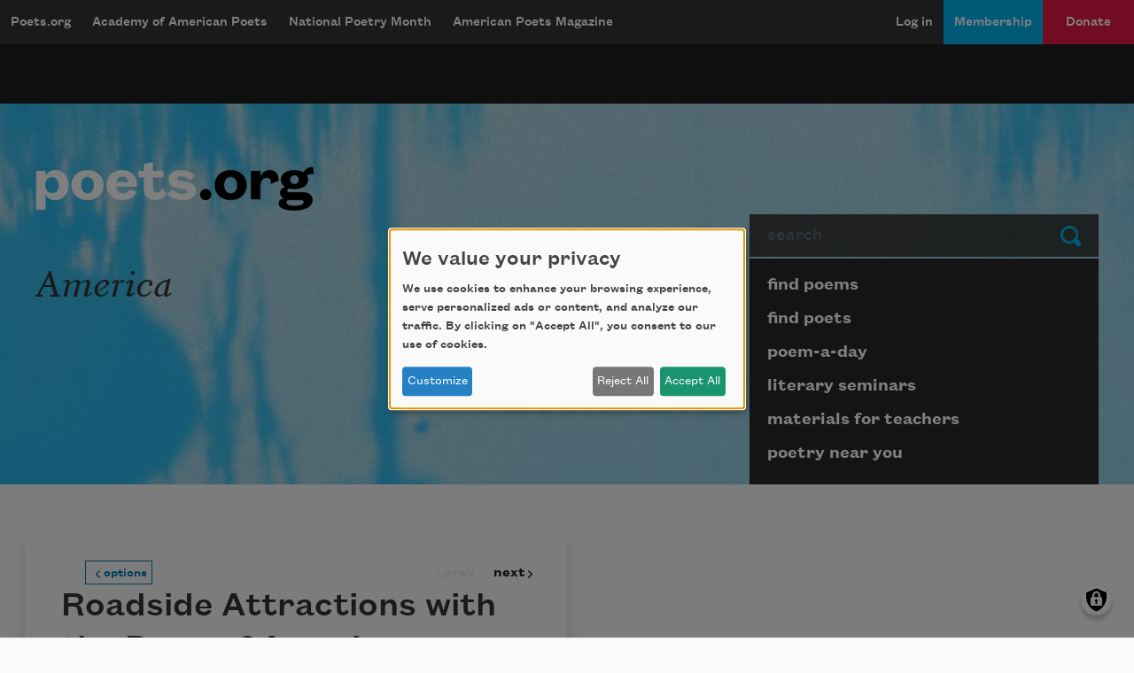

--- FILE ---
content_type: text/html; charset=UTF-8
request_url: https://poets.org/anthology/america-10
body_size: 19559
content:
<!DOCTYPE html>
<html lang="en" dir="ltr" prefix="og: https://ogp.me/ns#">
  <head>
    <meta charset="utf-8" />
<meta name="description" content="America -" />
<meta name="abstract" content="America - The Academy of American Poets is the largest membership-based nonprofit organization fostering an appreciation for contemporary poetry and supporting American poets." />
<meta name="keywords" content="poetry, poets, America" />
<link rel="canonical" href="https://poets.org/anthology/america-10" />
<meta property="og:site_name" content="Poets.org" />
<meta property="og:type" content="Non-Profit" />
<meta property="og:url" content="https://poets.org/anthology/america-10" />
<meta property="og:title" content="America" />
<meta property="og:image" content="https://api.poets.org/sites/default/files/poets-twitter.png" />
<meta property="og:image:width" content="110" />
<meta property="og:image:height" content="108" />
<meta property="og:updated_time" content="2021-01-21T01:10:35-05:00" />
<meta property="og:street_address" content="75 Maiden Lane, Suite 901" />
<meta property="og:locality" content="New York" />
<meta property="og:region" content="NY" />
<meta property="og:postal_code" content="10038" />
<meta property="og:country_name" content="United States" />
<meta property="og:email" content="academy@poets.org" />
<meta property="og:phone_number" content="(212) 274-0343" />
<meta property="og:fax_number" content="(212) 274-9427" />
<meta name="dcterms.title" content="America" />
<meta name="dcterms.creator" content="Academy of American Poets" />
<meta name="dcterms.subject" content="poetry, poets, America" />
<meta name="dcterms.description" content="America - The Academy of American Poets is the largest membership-based nonprofit organization fostering an appreciation for contemporary poetry and supporting American poets." />
<meta name="dcterms.type" content="text" />
<meta name="dcterms.format" content="text/html" />
<meta name="dcterms.identifier" content="https://poets.org/anthology/america-10" />
<meta property="fb:app_id" content="370039556748135" />
<meta name="twitter:card" content="summary" />
<meta name="twitter:site" content="@POETSprg" />
<meta name="twitter:title" content="America" />
<meta name="twitter:site:id" content="7235452" />
<meta name="twitter:image" content="https://api.poets.org/sites/default/files/poets-twitter.png" />
<meta name="Generator" content="Drupal 10 (https://www.drupal.org)" />
<meta name="MobileOptimized" content="width" />
<meta name="HandheldFriendly" content="true" />
<meta name="viewport" content="width=device-width, initial-scale=1.0" />
<script type="application/ld+json">{
    "@context": "https://schema.org",
    "@graph": [
        {
            "@type": "Article",
            "headline": "America",
            "image": {
                "@type": "ImageObject",
                "url": "https://www.poets.org/sites/default/files/cdsn9odz_400x400.png",
                "width": "800",
                "height": "800"
            },
            "datePublished": "Tue, 03/24/2020 - 12:52",
            "dateModified": "Thu, 01/21/2021 - 01:10",
            "author": {
                "@type": "Organization",
                "name": "Poets.org - Academy of American Poets",
                "url": "https://poets.org/anthology/america-10",
                "logo": {
                    "@type": "ImageObject",
                    "url": "https://www.poets.org/sites/default/files/large-blue-rgb-poets.org-logo-web.jpg",
                    "width": "60",
                    "height": "259"
                }
            },
            "publisher": {
                "@type": "Organization",
                "name": "Poets.org - Academy of American Poets",
                "url": "https://poets.org/anthology/america-10",
                "logo": {
                    "@type": "ImageObject",
                    "url": "https://www.poets.org/sites/default/files/large-blue-rgb-poets.org-logo-web.jpg",
                    "width": "60",
                    "height": "259"
                }
            },
            "mainEntityOfPage": "https://poets.org/anthology/america-10"
        },
        {
            "@type": "Organization",
            "@id": "https://poets.org/anthology/america-10",
            "name": "Academy of American Poets",
            "url": "https://poets.org/",
            "telephone": "(212) 274-0343",
            "address": {
                "@type": "PostalAddress",
                "streetAddress": [
                    "75 Maiden Lane",
                    "Suite 901"
                ],
                "addressLocality": "New York",
                "addressRegion": "NY",
                "postalCode": "10038",
                "addressCountry": "USA"
            }
        }
    ]
}</script>
<link rel="icon" href="/themes/custom/stanza/favicon.ico" type="image/vnd.microsoft.icon" />

    <title>America | Academy of American Poets</title>
    <link rel="stylesheet" media="all" href="/sites/default/files/css/css_Rs88DXnpEaWXuRLDKWF3UylxY0gSh3NuGam0dPeqw4o.css?delta=0&amp;language=en&amp;theme=stanza&amp;include=eJxdjFEOwjAMQy-0qGfyttBWy5KqCaBxeoZQQfDj6L3I3gTd0vbKyQP6QMK6UhhBo5hYPj7-XyxmW2UfeDEL7oOy2AwZVPi7v6MqKW6Dle8uHGeXvGa9tvFonel31G2pEPKCzqfrtXF6n8kPD97TDOcnNYNSTg" />
<link rel="stylesheet" media="all" href="/sites/default/files/css/css_hu6q2xYhRQkI6u-02fECPMRCvn6U0Wnx3IqxWSv0ulM.css?delta=1&amp;language=en&amp;theme=stanza&amp;include=eJxdjFEOwjAMQy-0qGfyttBWy5KqCaBxeoZQQfDj6L3I3gTd0vbKyQP6QMK6UhhBo5hYPj7-XyxmW2UfeDEL7oOy2AwZVPi7v6MqKW6Dle8uHGeXvGa9tvFonel31G2pEPKCzqfrtXF6n8kPD97TDOcnNYNSTg" />

    <script src="/libraries/klaro/dist/klaro-no-translations-no-css.js?t903q4" defer id="klaro-js" type="2494127865dc5a012f49a9cd-text/javascript"></script>
<script src="//securepubads.g.doubleclick.net/tag/js/gpt.js" type="2494127865dc5a012f49a9cd-text/javascript"></script>

    
<!-- Google tag (gtag.js) -->
<script async src="https://www.googletagmanager.com/gtag/js?id=G-ZCRT7WN8HQ" type="2494127865dc5a012f49a9cd-text/javascript"></script>
<script type="2494127865dc5a012f49a9cd-text/javascript">
  window.dataLayer = window.dataLayer || [];
  function gtag(){dataLayer.push(arguments);}
  gtag('js', new Date());

  gtag('config', 'G-ZCRT7WN8HQ');
</script>
  </head>
  <body class="node-type--anthologies">
        <a href="#main-content" class="visually-hidden focusable">
      Skip to main content
    </a>
    
      <div class="dialog-off-canvas-main-canvas" data-off-canvas-main-canvas>
    <div class="layout-container">

  <header role="banner">
    


  <div  class="region region-header app-nav__container">
    <div class="navbar shadow-md d-flex navbar-dark bg-dark navbar-expand-lg">
      <div class="navbar-brand btn btn-md d-flex flex-row d-lg-none">
        <a href="/" class="d-inline-flex flex-row">Poets.org</a>
        <span class="oi oi-caret-bottom d-inline-flex d-sm-inline-flex d-lg-none flex-row"></span>
      </div>
      <button data-toggle="collapse" data-target="#nav_collapse" type="button" aria-label="Menu" aria-controls="nav_collapse" aria-expanded="false" class="border-0 navbar-toggler">
        <span class="navbar-toggler-icon"></span>
      </button>
      <div id="nav_collapse" class="navbar-collapse collapse">
        

  
<h2 class="visually-hidden" id="block-mobilemenu-menu">mobileMenu</h2>

  
  
  

            <ul class="list-group menu--mobile d-flex d-lg-none">
                          <li class="list-group-item bg-dark">
        <a href="/poems" class="text-white" aria-controls="nav_collapse" aria-expanded="false" role="button" data-drupal-link-system-path="node/11197">Poems</a>
              </li>
                      <li class="list-group-item bg-dark">
        <a href="/poets" class="text-white" aria-controls="nav_collapse" aria-expanded="false" role="button" data-drupal-link-system-path="node/11198">Poets</a>
              </li>
                      <li class="list-group-item bg-dark">
        <a href="/poem-a-day" title="Poem-a-Day" class="text-white" aria-controls="nav_collapse" aria-expanded="false" role="button" data-drupal-link-system-path="node/696783">Poem-a-Day</a>
              </li>
                      <li class="list-group-item bg-dark">
        <a href="/national-poetry-month" title="National Poetry Month" class="text-white" aria-controls="nav_collapse" aria-expanded="false" role="button" data-drupal-link-system-path="node/696774">National Poetry Month</a>
              </li>
                      <li class="list-group-item bg-dark collapsed">
        <a href="/materials-teachers" title="Materials for Teachers" class="text-white" aria-controls="nav_collapse" aria-expanded="false" role="button" data-drupal-link-system-path="node/117367">Materials for Teachers</a>
              </li>
                      <li class="list-group-item bg-dark">
        <a href="/academy-american-poets/seminars" title="Literary Seminars" class="text-white" aria-controls="nav_collapse" aria-expanded="false" role="button" data-drupal-link-system-path="node/719065">Literary Seminars</a>
              </li>
                      <li class="list-group-item bg-dark">
        <a href="/american-poets-magazine" title="American Poets Magazine" class="text-white" aria-controls="nav_collapse" aria-expanded="false" role="button" data-drupal-link-system-path="node/11244">American Poets Magazine</a>
              </li>
        </ul>
  




  
<h2 class="visually-hidden" id="block-mainnavigation-menu">Main navigation</h2>

  
  
  
            <ul class="navbar-nav menu--desktop d-none d-lg-flex">
                    <li class="nav-item menu-item--collapsed">
        <a href="/" class="nav-link" data-drupal-link-system-path="&lt;front&gt;">Poets.org</a>
              </li>
                <li class="nav-item menu-item--collapsed">
        <a href="/academy-american-poets" class="nav-link" data-drupal-link-system-path="node/597143">Academy of American Poets</a>
              </li>
                <li class="nav-item menu-item--collapsed">
        <a href="/national-poetry-month" class="nav-link" data-drupal-link-system-path="node/696774">National Poetry Month</a>
              </li>
                <li class="nav-item menu-item--collapsed">
        <a href="/american-poets-magazine" class="nav-link" data-drupal-link-system-path="node/11244">American Poets Magazine</a>
              </li>
        </ul>
  




  
<h2 class="visually-hidden" id="block-useraccountmenu-menu">User account menu</h2>

  
  
  
            <ul class="navbar-nav ml-auto menu--utility">
                                              <li class="menu-item nav-item app-nav__login">
        <a href="/user/login" class="nav-link" data-drupal-link-system-path="user/login">Log in</a>
              </li>
                                          <li class="app-nav__membership menu-item nav-item app-nav__logged-in">
        <a href="/membership" title="Become a member of the Academy of American Poets" class="nav-link" data-drupal-link-system-path="node/696933">Membership</a>
              </li>
                                          <li class="app-nav__donate btn d-none d-lg-flex btn-secondary-dark btn-md collapsed menu-item nav-item app-nav__logged-in">
        <a href="/donate" title="Support the mission of the Academy of American Poets" class="nav-link" data-drupal-link-system-path="node/418561">Donate</a>
              </li>
        </ul>
  



      </div>
    </div>
    <a href="/donate" class="btn w-100 d-block py-2 d-lg-none btn-secondary-dark btn-md btn--donate" role="button">Donate</a>
  </div>

  </header>

  <div class="promo dark">
  <div class="container">
    <div class="gpt-ad-unit"
      data-ad-unit
      data-ad-unit-code="AAP-Desktop-Leaderboard-AD-Large"
      data-ad-unit-id="21679694993"
      data-ad-unit-sizes="728x90 970x250"
      ></div>
  </div>
</div>


  
      
  <section class="bg-primary hero hero--default jumbotron jumbotron-fluid">
    <div class="container hero__grid">

      <!-- Start: dummy logo -->
      <div class="hero__logo-container">
        <a href="/" class="hero__logo">
          <img src="/themes/custom/stanza/assets/images/optimized/hero/Large-White-RGB-Poets.org-Logo.png" alt="Poets.org" class="img-fluid">
        </a>
      </div>
      <!-- End: dummy logo -->

      <div class="hero__search-container">
  <form class="poets-search__form"  method="GET" action="/search">
  <div class="form-group">
    <label for="poets-search-input" class="sr-only">Search</label>
    <div class="input-group">
      <input type="search" autocomplete="off" name="combine" placeholder="search" value="" class="poets-search__form-input form-control">
      <div class="input-group-append">
        <button type="submit" class="btn poets-search__form-button btn-secondary">
          Submit
        </button>
      </div>
    </div>
  </div>
</form>
</div>
<div class="hero__summary-container">
            <h1 class="hero__heading pb-3">America</h1>
          </div>


<div class="hero__submenu-container">
            
  <h2 class="visually-hidden" id="block-pagesubmenublock-menu">Page submenu block</h2>
  
      
  
  
            <ul class="list-group hero__search__links d-none d-md-flex flex-fill">
                    <li class="hero__search__links__item menu-item--collapsed">
        <a href="/poems" class="list-group-item hero__search__link list-group-item-action" data-drupal-link-system-path="node/11197">find poems</a>
              </li>
                <li class="hero__search__links__item">
        <a href="/poets" class="list-group-item hero__search__link list-group-item-action" data-drupal-link-system-path="node/11198">find poets</a>
              </li>
                <li class="hero__search__links__item">
        <a href="/poem-a-day" title="poem-a-day" class="list-group-item hero__search__link list-group-item-action" data-drupal-link-system-path="node/696783">poem-a-day</a>
              </li>
                <li class="hero__search__links__item">
        <a href="/academy-american-poets/seminars" title="literary seminars" class="list-group-item hero__search__link list-group-item-action" data-drupal-link-system-path="node/719065">literary seminars</a>
              </li>
                <li class="hero__search__links__item menu-item--collapsed">
        <a href="/materials-teachers" title="materials for teachers" class="list-group-item hero__search__link list-group-item-action" data-drupal-link-system-path="node/117367">materials for teachers</a>
              </li>
                <li class="hero__search__links__item">
        <a href="/poetry-near-you" title="poetry near you" class="list-group-item hero__search__link list-group-item-action" data-drupal-link-system-path="node/597148">poetry near you</a>
              </li>
        </ul>
  


  </div>


    </div>
  </section>
  

  
  <section class="sub-hero">
    
  </section>

  
  

  

  

  

  <main class="py-5 container" id="main-content" role="main">
    <div class="row">

      <div class="col-12 ">
          <div>
    <div data-drupal-messages-fallback class="hidden"></div>
<div id="block-stanza-content">
  
    
      
<article data-anthology>
  <div class="row">
    <div aria-hidden="true" class="pr-lg-0 options-drawer col-lg-6">
      <div class="bg-dark text-white p-4 d-flex flex-column align-items-start" data-anthology-drawer>
        <div class="anthology-disclaimer">
          Anthologies on Poets.org may not be curated by the Academy of
          American Poets staff.
        </div>

        
        <span class="h3 font-serif">
          
        </span>
        

        


  <div class="poem-actions ">
    <ul class="poem-actions__list d-flex flex-wrap"
      data-enable-add-to-anthology="false"
      data-social-share-orientation="">
      
              <li class="poem-actions__list-item pr-2">
          <a target="_blank" href="https://facebook.com/sharer.php?t=America&amp;u=https%3A//poets.org/anthology/america-10"
            title="Share on Facebook" data-tooltip="true" data-placement="top">
            <img class="poem-actions__icon" alt="Share on Facebook"
              src="/themes/custom/stanza/assets/images/optimized/social/facebook.svg">
          </a>
        </li>
      
              <li class="poem-actions__list-item pr-2">
          <a target="_blank" href="https://twitter.com/share?text=America&amp;url=https%3A//poets.org/anthology/america-10"
            title="Share on Twitter" data-tooltip="true" data-placement="top">
            <img class="poem-actions__icon" alt="Share on Twitter"
              src="/themes/custom/stanza/assets/images/optimized/social/twitter.svg">
          </a>
        </li>
      
              <li class="poem-actions__list-item pr-2">
          <a target="_blank" href="https://tumblr.com/share/link?name=America&amp;url=https%3A//poets.org/anthology/america-10"
            title="Share on Tumblr" data-tooltip="true" data-placement="top">
            <img class="poem-actions__icon" alt="Share on Tumblr"
              src="/themes/custom/stanza/assets/images/optimized/social/tumblr.svg">
          </a>
        </li>
      
      
              <li class="poem-actions__list-item pr-2">
          <a target="_blank" href="https://poets.org/anthology/america-10/embed" data-embed-code-button
            title="Open embed mode in a new window" data-tooltip="true" data-placement="top">
            <img class="poem-actions__icon" alt="Copy embed code"
              src="/themes/custom/stanza/assets/images/optimized/social/embed.svg">
          </a>
        </li>
        
      
    </ul>
  </div>

      
    <div id="add-to-anthology-modal" class="modal" tabindex="-1" role="dialog" aria-hidden="true" aria-labeledby="add-to-anthology-modal-title">
  <div class="modal-dialog modal-dialog-centered" role="document">
    <div class="modal-content">
              <div class="modal-header">
          <h5 id="add-to-anthology-modal-title" class="modal-title">Add to anthology</h5>
          <button type="button" class="close" data-dismiss="modal" aria-label="Close">
            <span aria-hidden="true">&times;</span>
          </button>
        </div>
            <div id="add-to-anthology-modal-content" class="modal-body">
        
      </div>
          </div>
  </div>
</div>
        </div>
    </div>

    
    <div class="shadow col-lg-6">
      <div class="p-2 p-md-4">
        <div data-anthology-poems>
          
      <div class="field field--field_poems">
              <div class="field__content"><article class="position-relative card__container--embed" data-poem-uuid="2ddb899b-7e59-4ac7-9433-154625da6680" data-poem-title="Roadside Attractions with the Dogs of America">
  <div class="d-flex poem__title mb-1">
    
      
       <h1  class="card-title"  class="card-title" data-poem-title>
        <a itemprop="title" href="/poem/roadside-attractions-dogs-america" class="text-dark" rel="bookmark">Roadside Attractions with the Dogs of America</a>
      </h1>
        
  </div>
  
  <div>
    
      <div class="field field--field_author" itemprop="author">
              <div class="field__content"><div data-byline-author>

  
      <a href="/poet/ada-limon" rel="bookmark" data-byline-author-name>Ada Lim&#243;n</a>
    

  <div data-byline-author-info>
    
            <div class="field field--field_dob">1976 &ndash; </div>
      
  </div>

</div>
</div>
          </div>
  
            <div class="field field--body"> <pre>
It's a day when all the dogs of all
the borrowed houses are angel footing
down the hard hardwood of middle-America's
newly loaned-up renovated kitchen floors,
and the world's nicest pie I know
is somewhere waiting for the right
time to offer itself to the wayward
and the word-weary. How come the road
goes coast to coast and never just
dumps us in the water, clean and
come clean, like a fish slipped out
of the national net of "longing for joy."
How come it doesn't? Once, on a road trip
through the country, a waitress walked
in the train's diner car and swished
her non-aproned end and said,
"Hot stuff and food too." My family
still says it, when the food is hot,
and the mood is good inside the open windows.
I'd like to wear an apron for you
and come over with non-church sanctioned
knee-highs and the prettiest pie of birds
and ocean water and grief. I'd like
to be younger when I do this, like the country
before Mr. Meriwether rowed the river
and then let the country fill him up
till it killed him hard by his own hand.
I'd like to be that dog they took with them,
large and dark and silent and un-blamable.
Or I'd like to be Emily Dickinson's dog, Carlo,
and go on loving the rare un-loveable puzzle
of woman and human and mind. But, I bet I'm more
the house beagle and the howl and the obedient
eyes of everyone wanting to make their own kind
of America, but still be America, too. The road
is long and all the dogs don't care too much about
roadside concrete history and postcards of state
treasures, they just want their head out the window,
and the speeding air to make them feel faster
and younger, and newer than all the dogs
that went before them, they want to be your only dog,
your best-loved dog, for this good dog of today
to be the only beast that matters.</pre>
 </div>
      
            <div class="field field--field_credit"> <p>Copyright &#169; 2012 by Ada Lim&#243;n. Used with permission of the author.</p> </div>
      
  </div>

</article>
</div>
              <div class="field__content"><article class="position-relative card__container--embed" data-poem-uuid="f0f36ad7-6717-4bcd-bac3-80a6205f6baf" data-poem-title="On the Fifth Day">
  <div class="d-flex poem__title mb-1">
    
      
       <h1  class="card-title"  class="card-title" data-poem-title>
        <a itemprop="title" href="/poem/fifth-day" class="text-dark" rel="bookmark">On the Fifth Day</a>
      </h1>
        
  </div>
  
  <div>
    
      <div class="field field--field_author" itemprop="author">
              <div class="field__content"><div data-byline-author>

  
      <a href="/poet/jane-hirshfield" rel="bookmark" data-byline-author-name>Jane Hirshfield</a>
    

  <div data-byline-author-info>
    
            <div class="field field--field_dob">1953 &ndash; </div>
      
  </div>

</div>
</div>
          </div>
  
            <div class="field field--body"><p><span class="long-line">On the fifth day</span><br><br>
<span class="long-line">the scientists who studied the rivers</span><br><br>
<span class="long-line">were forbidden to speak</span><br><br>
<span class="long-line">or to study the rivers.</span></p>
<p><span class="long-line">The scientists who studied the air</span><br><br>
<span class="long-line">were told not to speak of the air,</span><br><br>
<span class="long-line">and the ones who worked for the farmers</span><br><br>
<span class="long-line">were silenced,</span><br><br>
<span class="long-line">and the ones who worked for the bees.</span></p>
<p><span class="long-line">Someone, from deep in the Badlands,</span><br><br>
<span class="long-line">began posting facts.</span></p>
<p><span class="long-line">The facts were told not to speak</span><br><br>
<span class="long-line">and were taken away.</span><br><br>
<span class="long-line">The facts, surprised to be taken, were silent. </span></p>
<p><span class="long-line">Now it was only the rivers</span><br><br>
<span class="long-line">that spoke of the rivers,</span><br><br>
<span class="long-line">and only the wind that spoke of its bees,</span></p>
<p><span class="long-line">while the unpausing factual buds of the fruit trees</span><br><br>
<span class="long-line">continued to move toward their fruit.</span></p>
<p><span class="long-line">The silence spoke loudly of silence,</span><br><br>
<span class="long-line">and the rivers kept speaking </span><br><br>
<span class="long-line">of rivers, of boulders and air.</span></p>
<p><span class="long-line">Bound to gravity, earless and tongueless,</span><br><br>
<span class="long-line">the untested rivers kept speaking.</span></p>
<p><span class="long-line">Bus drivers, shelf stockers,</span><br><br>
<span class="long-line">code writers, machinists, accountants,</span><br><br>
<span class="long-line">lab techs, cellists kept speaking.</span></p>
<p><span class="long-line">They spoke, the fifth day,</span><br><br>
<span class="long-line">of silence.</span></p>
<p><span class="long-line">&#8212;2017</span></p>
</div>
      
            <div class="field field--field_credit"><p>From <em>Ledger</em> (Alfred A. Knopf, 2020); first appeared in <em>The Washington Post</em>. Used by permission of the author, all rights reserved.</p>
</div>
      
  </div>

</article>
</div>
              <div class="field__content"><article class="position-relative card__container--embed" data-poem-uuid="048670cc-7d44-4dad-845c-391be03aa1a1" data-poem-title="To A New Dawning">
  <div class="d-flex poem__title mb-1">
    
      
       <h1  class="card-title"  class="card-title" data-poem-title>
        <a itemprop="title" href="/poem/new-dawning" class="text-dark" rel="bookmark">To A New Dawning</a>
      </h1>
        
  </div>
  
  <div>
    
<div class="field field--field_soundcloud_embed_code soundcloud-player" data-collapsible-content>
  <button class="soundcloud-player__toggle" data-collapsible-content-toggle aria-expanded="false">
    Load audio player
  </button>
  <div class="soundcloud-player__wrapper" data-collapsible-content-wrapper hidden>
    <noscript>
          <iframe width="560" height="315" src="https://www.youtube.com/embed/cTWYK0DO6-k" frameborder="0" allow="accelerometer; autoplay; encrypted-media; gyroscope; picture-in-picture" allowfullscreen></iframe>
        </noscript>
  </div>
</div>


      <div class="field field--field_author" itemprop="author">
              <div class="field__content"><div data-byline-author>

  
      <a href="/poet/amber-tamblyn" rel="bookmark" data-byline-author-name>Amber Tamblyn</a>
    

  <div data-byline-author-info>
    
  </div>

</div>
</div>
          </div>
  
            <div class="field field--body"><blockquote><p><em>For our New York Cities</em></p></blockquote><p><span class="long-line">From sun&#8217;s first shine, we walk all day&nbsp;</span><br><span class="long-line">through a dream surreal, our minds wander&nbsp;</span><br><span class="long-line">a new world from inside windowsills.</span></p><p><span class="long-line">We go to bed half asleep,&nbsp;</span><br><span class="long-line">eyes defiant for the crave of news feed,&nbsp;</span><br><span class="long-line">quenching our dread on the bad blood of blue light&nbsp;</span><br><span class="long-line">not sent from the moon.</span></p><p><span class="long-line">We are devastate-aching,&nbsp;</span><br><em><span class="long-line">this can&#8217;t be happening</span></em><span class="long-line">,</span><br><span class="long-line">a nation stationed inside the nightmare</span><br><span class="long-line">of a leader unfit for awakening.</span></p><p><span class="long-line">We grieve in solitary solidarity&nbsp;</span><br><span class="long-line">for our country, our New York cities; their subways&nbsp;</span><br><span class="long-line">riding ghosted through the choking channels of our lungs&#8212;&nbsp;</span><br><span class="long-line">those throats that have known</span><br><em><span class="long-line">I can&#8217;t breathe</span></em><br><span class="long-line">far before our collective chests could not.</span></p><p><span class="long-line">We grieve for every building of our boroughs,&nbsp;</span><br><span class="long-line">from section eight to the unfinished skyscraper&#8217;s crane.</span><br><span class="long-line">Buildings busting with bodies or abandoned by them:</span><br><span class="long-line">bodies that dance, bodies that sleep,&nbsp;</span><br><span class="long-line">bodies that virtual meet, eat and drink.&nbsp;</span><br><span class="long-line">Bodies that cease.</span></p><p><span class="long-line">We grieve the gravity&nbsp;</span><br><span class="long-line">of having to die alone&nbsp;</span><br><span class="long-line">in a city built on never having to be.</span></p><p><span class="long-line">And though our bridges are orphaned arches</span><br><span class="long-line">left to hold up the sky&#8217;s condolences,</span><br><span class="long-line">they still do connect us.</span></p><p><span class="long-line">They still do connect us.</span></p><p><span class="long-line">Connect us,&nbsp;</span><br><span class="long-line">to the cabin fever daughters&nbsp;</span><br><span class="long-line">watching over high fevered grandfathers.</span><br><span class="long-line">Connect us to the warrior first responders,&nbsp;</span><br><span class="long-line">nurses and exhausted doctors,</span><br><span class="long-line">the recovering sick finally taking off ventilators.</span></p><p><span class="long-line">Connect us,&nbsp;</span><br><span class="long-line">to the maskless, the homeless,&nbsp;</span><br><span class="long-line">the hopeless, the jobless,</span><br><span class="long-line">our locals: bars, bodegas and bath houses,</span><br><span class="long-line">our silent Brooklyn streets empty as ancient desert streams</span><br><span class="long-line">holding only the echoes of ambulance screams.</span></p><p><span class="long-line">Connect us,</span><br><span class="long-line">to the cherry blossoms standing guard in full blush</span><br><span class="long-line">while cops bloom ribbons of yellow tape at their gates.</span></p><p><span class="long-line">Us, connected&nbsp;</span><br><span class="long-line">by airborne whispers between walkups,</span><br><span class="long-line">of missed rhythm, longing for the public pull&nbsp;</span><br><span class="long-line">of prior swagger,</span></p><p><span class="long-line">us, connected&nbsp;</span><br><span class="long-line">by the daydream of lawless rush hour taxis&nbsp;</span><br><span class="long-line">rubbing up against each other&#8217;s paint,&nbsp;</span><br><span class="long-line">kissing the ears of each other&#8217;s rearviews,</span></p><p><span class="long-line">us, yearning&nbsp;</span><br><span class="long-line">for the crowded irritants&nbsp;</span><br><span class="long-line">of sweltering avenues&nbsp;</span><br><span class="long-line">budding with beech trees and brisk walkers.</span></p><p><span class="long-line">Us, missing&nbsp;</span><br><span class="long-line">the middle fingers of strangers,&nbsp;</span><br><span class="long-line">the playlists of basketball courts&nbsp;</span><br><span class="long-line">and schoolyard sabotage,</span><br><span class="long-line">the lights bright over Broadway,&nbsp;</span><br><span class="long-line">lights low in the Bowery,</span><br><span class="long-line">lights out at The Chelsea&nbsp;</span><br><span class="long-line">where Sid did in Nancy.</span></p><p><span class="long-line">Us, singing&nbsp;</span><br><span class="long-line">love poems to neighbors over balconies,</span><br><span class="long-line">from the soapbox of apartment steps,</span><br><span class="long-line">a Cyrano of stoops.</span><br><span class="long-line">Connected by the density of front doors,</span><br><span class="long-line">the clanging of steam hammer pipes&nbsp;</span><br><span class="long-line">running through our floors</span><br><span class="long-line">like the floating notes of festival encores.</span></p><p><span class="long-line">Us, dreaming,&nbsp;</span><br><span class="long-line">still dreamers,</span><br><span class="long-line">for every future hand&nbsp;</span><br><span class="long-line">we&#8217;ll shake, dap and hold</span></p><p><em><span class="long-line">O, how we will hold you</span></em></p><p><span class="long-line">our eyes lifting from the drift,</span><br><span class="long-line">breaking open, free&nbsp;</span><br><span class="long-line">to a new dawning&#8212;</span><br><em><span class="long-line">wake up! See!&#8212;</span></em><br><span class="long-line">how we hold you, New York cities,</span><br><span class="long-line">how we hold you, never letting go.</span></p></div>
      
            <div class="field field--field_credit"><p>Used with permission of the author.</p>
</div>
      
  </div>

</article>
</div>
              <div class="field__content"><article class="position-relative card__container--embed" data-poem-uuid="461abfd5-617a-4587-bd94-ee8c586b9086" data-poem-title="who will be the messenger of this land">
  <div class="d-flex poem__title mb-1">
    
      
       <h1  class="card-title"  class="card-title" data-poem-title>
        <a itemprop="title" href="/poem/who-will-be-messenger-land" class="text-dark" rel="bookmark">who will be the messenger of this land</a>
      </h1>
        
  </div>
  
  <div>
    
      <div class="field field--field_author" itemprop="author">
              <div class="field__content"><div data-byline-author>

  
      <a href="/poet/jaki-shelton-green" rel="bookmark" data-byline-author-name>Jaki Shelton Green</a>
    

  <div data-byline-author-info>
    
  </div>

</div>
</div>
          </div>
  
            <div class="field field--body"><p><span class="long-line">who will be the messenger of this land</span><br><span class="long-line">count its veins</span><br><span class="long-line">speak through the veins</span><br><span class="long-line">translate the language of water</span><br><span class="long-line">navigate the heels of lineage</span><br><span class="long-line">who will carry this land in parcels&nbsp;</span><br><span class="long-line">paper, linen, burlap</span><br><span class="long-line">who will weep when it bleeds</span><br><span class="long-line">and hardens</span><br><span class="long-line">forgets to birth itself</span></p><p><span class="long-line">who will be the messenger of this land</span><br><span class="long-line">wrapping its stories carefully&nbsp;</span><br><span class="long-line">in patois of creole, irish,</span><br><span class="long-line">gullah, twe, tuscarora</span><br><span class="long-line">stripping its trees for tea</span><br><span class="long-line">and pleasure</span><br><span class="long-line">who will help this land to&nbsp;</span><br><span class="long-line">remember its birthdays, baptisms</span><br><span class="long-line">weddings, funerals, its rituals</span><br><span class="long-line">denials, disappointments</span><br><span class="long-line">and sacrifices</span></p><p><span class="long-line">who will be the messengers</span><br><span class="long-line">of this land</span><br><span class="long-line">harvesting its truths</span><br><span class="long-line">bearing unleavened bread</span><br><span class="long-line">burying mutilated crops beneath</span><br><span class="long-line">its breasts</span></p><p><span class="long-line">who will remember&nbsp;</span><br><span class="long-line">to unbury the unborn seeds</span><br><span class="long-line">that arrived</span><br><span class="long-line">in captivity</span><br><span class="long-line">shackled, folded,</span><br><span class="long-line">bent, layered in its</span><br><span class="long-line">bowels</span></p><p><span class="long-line">we are their messengers</span><br><span class="long-line">with singing hoes</span><br><span class="long-line">and dancing plows</span><br><span class="long-line">with fingers that snap</span><br><span class="long-line">beans, arms that&nbsp;</span><br><span class="long-line">raise corn, feet that</span><br><span class="long-line">cover the dew falling from</span><br><span class="long-line">okra, beans, tomatoes</span></p><p><span class="long-line">we are these messengers</span><br><span class="long-line">whose ears alone choose</span><br><span class="long-line">which spices</span><br><span class="long-line">whose eyes alone name</span><br><span class="long-line">basil, nutmeg, fennel, ginger,</span><br><span class="long-line">cardamom, sassafras</span><br><span class="long-line">whose tongues alone carry</span><br><span class="long-line">hemlock, blood root, valerian,</span><br><span class="long-line">damiana, st. john&#8217;s wort</span><br><span class="long-line">these roots that contain</span><br><span class="long-line">its pleasures its languages its secrets</span></p><p><span class="long-line">we are the messengers</span><br><span class="long-line">new messengers</span><br><span class="long-line">arriving as mutations of ourselves</span><br><span class="long-line">we are these messengers</span><br><span class="long-line">blue breath</span><br><span class="long-line">red hands</span><br><span class="long-line">singing a tree into dance</span></p></div>
      
            <div class="field field--field_credit"><p>From&nbsp;<em>Breath of the Song: New and Selected Poems</em>&nbsp;(Carolina Wren Press, 2005). Copyright &#169; 2005 by Jaki Shelton Green. Used with the permission of the author.</p></div>
      
  </div>

</article>
</div>
              <div class="field__content"><article class="position-relative card__container--embed" data-poem-uuid="f8a57d64-9747-44ca-b716-ac45aff7d656" data-poem-title="The Pedestrian ">
  <div class="d-flex poem__title mb-1">
    
      
       <h1  class="card-title"  class="card-title" data-poem-title>
        <a itemprop="title" href="/poem/pedestrian-0" class="text-dark" rel="bookmark">The Pedestrian </a>
      </h1>
        
  </div>
  
  <div>
    
<div class="field field--field_soundcloud_embed_code soundcloud-player" data-collapsible-content>
  <button class="soundcloud-player__toggle" data-collapsible-content-toggle aria-expanded="false">
    Load audio player
  </button>
  <div class="soundcloud-player__wrapper" data-collapsible-content-wrapper hidden>
    <noscript>
          <iframe width="100%" height="300" scrolling="no" frameborder="no" allow="autoplay" src="https://w.soundcloud.com/player/?url=https%3A//api.soundcloud.com/tracks/759592831%3Fsecret_token%3Ds-ktkQl&color=%23ff5500&auto_play=false&hide_related=false&show_comments=true&show_user=true&show_reposts=false&show_teaser=true&visual=true"></iframe>
        </noscript>
  </div>
</div>


      <div class="field field--field_author" itemprop="author">
              <div class="field__content"><div data-byline-author>

  
      <a href="/poet/tommye-blount" rel="bookmark" data-byline-author-name>Tommye Blount </a>
    

  <div data-byline-author-info>
    
  </div>

</div>
</div>
          </div>
  
            <div class="field field--body"><p>When the pickup truck, with its side mirror,&nbsp;<br>almost took out my arm, the driver&#8217;s grin</p><p>reflected back; it was just a horror</p><p>show that was never going to happen,&nbsp;<br>don&#8217;t protest, don&#8217;t bother with the police</p><p>for my benefit, he gave me a smile&#8212;</p><p>he too was startled, redness in his face&#8212;&nbsp;<br>when I thought I was going, a short while,</p><p>to get myself killed: it wasn&#8217;t anger</p><p>when he bared his teeth, as if to caution&nbsp;<br>calm down, all good, no one died, ni[ght, neighbor]&#8212;</p><p>no sense getting all pissed, the commotion</p><p>of the past is the past; I was so dim,&nbsp;<br>he never saw me&#8212;of course, I saw him.</p></div>
      
            <div class="field field--field_credit"><p>Copyright &#169; 2020 by Tommye Blount. Originally published in Poem-a-Day on February 19, 2020, by the Academy of American Poets.&nbsp;</p>
</div>
      
  </div>

</article>
</div>
              <div class="field__content"><article class="position-relative card__container--embed" data-poem-uuid="769c97d7-60bb-42e0-a5a8-5069cad076df" data-poem-title="I, Too">
  <div class="d-flex poem__title mb-1">
    
      
       <h1  class="card-title"  class="card-title" data-poem-title>
        <a itemprop="title" href="/poem/i-too" class="text-dark" rel="bookmark">I, Too</a>
      </h1>
        
  </div>
  
  <div>
    
<div class="field field--field_soundcloud_embed_code soundcloud-player" data-collapsible-content>
  <button class="soundcloud-player__toggle" data-collapsible-content-toggle aria-expanded="false">
    Load audio player
  </button>
  <div class="soundcloud-player__wrapper" data-collapsible-content-wrapper hidden>
    <noscript>
          <iframe width="100%" height="166" scrolling="no" frameborder="no" allow="autoplay" src="https://w.soundcloud.com/player/?url=https%3A//api.soundcloud.com/tracks/849615973&color=%23ff5500&auto_play=false&hide_related=false&show_comments=true&show_user=true&show_reposts=false&show_teaser=true"></iframe><div style="font-size: 10px; color: #cccccc;line-break: anywhere;word-break: normal;overflow: hidden;white-space: nowrap;text-overflow: ellipsis; font-family: Interstate,Lucida Grande,Lucida Sans Unicode,Lucida Sans,Garuda,Verdana,Tahoma,sans-serif;font-weight: 100;"><a href="https://soundcloud.com/poets-org" title="Academy of American Poets" target="_blank" style="color: #cccccc; text-decoration: none;">Academy of American Poets</a> &#183; <a href="https://soundcloud.com/poets-org/langston-hughes-i-too" title="Langston Hughes: &quot;I, Too&quot;" target="_blank" style="color: #cccccc; text-decoration: none;">Langston Hughes: &quot;I, Too&quot;</a></div>
        </noscript>
  </div>
</div>


      <div class="field field--field_author" itemprop="author">
              <div class="field__content"><div data-byline-author>

  
      <a href="/poet/langston-hughes" rel="bookmark" data-byline-author-name>Langston Hughes</a>
    

  <div data-byline-author-info>
    
            <div class="field field--field_dob">1901 &ndash; </div>
      
            <div class="field field--field_dod">1967</div>
      
  </div>

</div>
</div>
          </div>
  
            <div class="field field--body"><p><span class="long-line">I, too, sing America.</span></p>

<p><span class="long-line">I am the darker brother.</span><br>
<span class="long-line">They send me to eat in the kitchen</span><br>
<span class="long-line">When company comes,</span><br>
<span class="long-line">But I laugh,</span><br>
<span class="long-line">And eat well,</span><br>
<span class="long-line">And grow strong.</span></p>

<p><span class="long-line">Tomorrow,</span><br>
<span class="long-line">I'll be at the table</span><br>
<span class="long-line">When company comes.</span><br>
<span class="long-line">Nobody'll dare</span><br>
<span class="long-line">Say to me,</span><br>
<span class="long-line">&#8220;Eat in the kitchen,&#8221;</span><br>
<span class="long-line">Then.</span></p>

<p><span class="long-line">Besides, </span><br>
<span class="long-line">They'll see how beautiful I am</span><br>
<span class="long-line">And be ashamed&#8212;</span></p>

<p><span class="long-line">I, too, am America.</span></p>
</div>
      
            <div class="field field--field_credit"><p>From <i>The Collected Poems of Langston Hughes</i>, published by Knopf and Vintage Books. Copyright &#169; 1994 by the Estate of Langston Hughes. All rights reserved. Used by permission of Harold Ober Associates Incorporated.</p>
</div>
      
  </div>

</article>
</div>
              <div class="field__content"><article class="position-relative card__container--embed" data-poem-uuid="6e8dc415-dc40-4b85-b9ea-9aac1ce4d7d5" data-poem-title="a brief meditation on breath ">
  <div class="d-flex poem__title mb-1">
    
      
       <h1  class="card-title"  class="card-title" data-poem-title>
        <a itemprop="title" href="/poem/brief-meditation-breath" class="text-dark" rel="bookmark">a brief meditation on breath </a>
      </h1>
        
  </div>
  
  <div>
    
<div class="field field--field_soundcloud_embed_code soundcloud-player" data-collapsible-content>
  <button class="soundcloud-player__toggle" data-collapsible-content-toggle aria-expanded="false">
    Load audio player
  </button>
  <div class="soundcloud-player__wrapper" data-collapsible-content-wrapper hidden>
    <noscript>
          <iframe frameborder="0" height="200" scrolling="no" src="https://playlist.megaphone.fm?e=POETS4790658364" width="100%"></iframe>
        </noscript>
  </div>
</div>


      <div class="field field--field_author" itemprop="author">
              <div class="field__content"><div data-byline-author>

  
      <a href="/poet/yesenia-montilla" rel="bookmark" data-byline-author-name>Yesenia Montilla</a>
    

  <div data-byline-author-info>
    
  </div>

</div>
</div>
          </div>
  
            <div class="field field--body"><p><span class="long-line">i have diver&#8217;s lungs from holding my</span><br>
<span class="long-line">breath for so long. i promise you</span><br>
<span class="long-line">i am not trying to break a record</span><br>
<span class="long-line">sometimes i just forget to</span><br>
<span class="long-line">exhale. my shoulders held tightly</span><br>
<span class="long-line">near my neck, i am a ball of tense</span><br>
<span class="long-line">living, a tumbleweed with steel-toed</span><br>
<span class="long-line">boots. i can&#8217;t remember the last time</span><br>
<span class="long-line">i felt light as dandelion. i can&#8217;t remember</span><br>
<span class="long-line">the last time i took the sweetness in</span><br>
<span class="long-line">&amp; my diaphragm expanded into song.</span><br>
<span class="long-line">they tell me breathing is everything,</span><br>
<span class="long-line">meaning if i breathe right i can live to be</span><br>
<span class="long-line">ancient. i&#8217;ll grow a soft furry tail or be</span><br>
<span class="long-line">telekinetic something powerful enough</span><br>
<span class="long-line">to heal the world. i swear i thought</span><br>
<span class="long-line">the last time i&#8217;d think of death with breath</span><br>
<span class="long-line">was that balmy day in july when the cops</span><br>
<span class="long-line">became a raging fire &amp; sucked the breath</span><br>
<span class="long-line">out of Garner; but yesterday i walked</span><br>
<span class="long-line">38 blocks to my father&#8217;s house with a mask</span><br>
<span class="long-line">over my nose &amp; mouth, the sweat dripping</span><br>
<span class="long-line">off my chin only to get caught in fabric &amp; pool up</span><br>
<span class="long-line">like rain. &amp; i inhaled small spurts of me, little</span><br>
<span class="long-line">particles of my dna. i took into body my own self</span><br>
<span class="long-line">&amp; thought i&#8217;d die from so much exposure</span><br>
<span class="long-line">to my own bereavement&#8212;they&#8217;re saying</span><br>
<span class="long-line">this virus takes your breath away, not</span><br>
<span class="long-line">like a mother&#8217;s love or like a good kiss</span><br>
<span class="long-line">from your lover&#8217;s soft mouth but like the police</span><br>
<span class="long-line">it can kill you fast or slow; dealer&#8217;s choice.</span><br>
<span class="long-line">a pallbearer carrying your body without a casket.</span><br>
<span class="long-line">they say it&#8217;s so contagious it could be quite</span><br>
<span class="long-line">breathtaking. so persistent it might as well</span><br>
<span class="long-line">be breathing&nbsp; &nbsp; &nbsp; &nbsp; &nbsp; &nbsp; &nbsp; &nbsp; &nbsp; &nbsp; &nbsp; &nbsp; down your neck&#8212;</span></p>
</div>
      
            <div class="field field--field_credit"><p>Copyright &#169; 2020 by Yesenia Montilla. Originally published in Poem-a-Day on July 21, 2020, by the Academy of American Poets.</p>
</div>
      
  </div>

</article>
</div>
              <div class="field__content"><article class="position-relative card__container--embed" data-poem-uuid="9aca6b9e-8771-492c-89a1-789902d1e650" data-poem-title="America Is Loving Me to Death">
  <div class="d-flex poem__title mb-1">
    
      
       <h1  class="card-title"  class="card-title" data-poem-title>
        <a itemprop="title" href="/poem/america-loving-me-death" class="text-dark" rel="bookmark">America Is Loving Me to Death</a>
      </h1>
        
  </div>
  
  <div>
    
<div class="field field--field_soundcloud_embed_code soundcloud-player" data-collapsible-content>
  <button class="soundcloud-player__toggle" data-collapsible-content-toggle aria-expanded="false">
    Load audio player
  </button>
  <div class="soundcloud-player__wrapper" data-collapsible-content-wrapper hidden>
    <noscript>
          <iframe frameborder="0" height="200" scrolling="no" src="https://playlist.megaphone.fm?e=POETS9646576326" width="100%"></iframe>
        </noscript>
  </div>
</div>


      <div class="field field--field_author" itemprop="author">
              <div class="field__content"><div data-byline-author>

  
      <a href="/poet/michael-kleber-diggs" rel="bookmark" data-byline-author-name>Michael Kleber-Diggs</a>
    

  <div data-byline-author-info>
    
  </div>

</div>
</div>
          </div>
  
            <div class="field field--body"><blockquote><sup><em>acrostic golden shovel</em></sup></blockquote>

<p><span class="long-line">America is loving me to death, loving me to death slowly, and I</span><br>
<span class="long-line">Mainly try not to be disappeared here, knowing she won&#8217;t pledge</span><br>
<span class="long-line">Even tolerance in return. Dear God, I can&#8217;t offer allegiance.</span><br>
<span class="long-line">Right now, 400 years ago, far into the future&#8213;it&#8217;s difficult to</span><br>
<span class="long-line">Ignore or forgive how despised I am and have been in the</span><br>
<span class="long-line">Centuries I&#8217;ve been here&#8212;despised in the design of the flag</span><br>
<span class="long-line">And in the fealty it demands (lest I be made an example of).</span><br>
<span class="long-line">In America there&#8217;s one winning story&#8212;no adaptations. The</span><br>
<span class="long-line">Story imagines a noble, grand progress where we&#8217;re all united.</span><br>
<span class="long-line">Like truths are as self-evident as the Declaration states.</span><br>
<span class="long-line">Or like they would be if not for detractors like me, the ranks of</span><br>
<span class="long-line">Vagabonds existing to point out what&#8217;s rotten in America,</span><br>
<span class="long-line">Insisting her gains come at a cost, reminding her who pays, and</span><br>
<span class="long-line">Negating wild notions of exceptionalism&#8212;adding ugly facts to</span><br>
<span class="long-line">God&#8217;s-favorite-nation mythology. Look, victors get spoils; I know the</span><br>
<span class="long-line">Memories of the vanquished fade away. I hear the enduring republic,</span><br>
<span class="long-line">Erect and proud, asking through ravenous teeth Who do you riot for?</span><br>
<span class="long-line">Tamir? Sandra? Medgar? George? Breonna? Elijah? Philando? Eric? Which</span><br>
<span class="long-line">One? Like it can&#8217;t be all of them. Like it can&#8217;t be the entirety of it:</span><br>
<span class="long-line">Destroyed brown bodies, dismantled homes, so demolition stands</span><br>
<span class="long-line">Even as my fidelity falls, as it must. She erases my reason too, allows one</span><br>
<span class="long-line">Answer to her only loyalty test: yes or no, Michael, do you love this nation?</span><br>
<span class="long-line">Then hates me for saying I can&#8217;t, for not burying myself under</span><br>
<span class="long-line">Her fables where we&#8217;re one, indivisible, free, just, under God, her God.</span></p>
</div>
      
            <div class="field field--field_credit"><p>Copyright &#169; 2020 by Michael Kleber-Diggs. Originally published in Poem-a-Day on November 5, 2020, by the Academy of American Poets.</p>
</div>
      
  </div>

</article>
</div>
              <div class="field__content"><article class="position-relative card__container--embed" data-poem-uuid="ca231141-7462-45f1-9055-0d3f0751bcfb" data-poem-title="In This Place (An American Lyric) ">
  <div class="d-flex poem__title mb-1">
    
      
       <h1  class="card-title"  class="card-title" data-poem-title>
        <a itemprop="title" href="/poem/place-american-lyric" class="text-dark" rel="bookmark">In This Place (An American Lyric) </a>
      </h1>
        
  </div>
  
  <div>
    
<div class="field field--field_soundcloud_embed_code soundcloud-player" data-collapsible-content>
  <button class="soundcloud-player__toggle" data-collapsible-content-toggle aria-expanded="false">
    Load audio player
  </button>
  <div class="soundcloud-player__wrapper" data-collapsible-content-wrapper hidden>
    <noscript>
          <iframe width="560" height="315" src="https://www.youtube.com/embed/W9UmyBSMn3A" frameborder="0" allow="accelerometer; autoplay; encrypted-media; gyroscope; picture-in-picture" allowfullscreen></iframe>
        </noscript>
  </div>
</div>


      <div class="field field--field_author" itemprop="author">
              <div class="field__content"><div data-byline-author>

  
      <a href="/poet/amanda-gorman" rel="bookmark" data-byline-author-name>Amanda Gorman</a>
    

  <div data-byline-author-info>
    
            <div class="field field--field_dob">1998 &ndash; </div>
      
  </div>

</div>
</div>
          </div>
  
            <div class="field field--body"><blockquote><p><sup>An original poem written for the inaugural reading of Poet Laureate <a href="https://poets.org/poet/tracy-k-smith">Tracy K. Smith</a> at the Library of Congress.</sup></p>
</blockquote>
<p><span class="long-line">There&#8217;s a poem in this place&#8212;</span><br><br>
<span class="long-line">in the footfalls in the halls</span><br><br>
<span class="long-line">in the quiet beat of the seats.</span><br><br>
<span class="long-line">It is here, at the curtain of day,</span><br><br>
<span class="long-line">where America writes a lyric</span><br><br>
<span class="long-line">you must whisper to say.</span></p>
<p><span class="long-line">There&#8217;s a poem in this place&#8212;</span><br><br>
<span class="long-line">in the heavy grace,</span><br><br>
<span class="long-line">the lined face of this noble building,</span><br><br>
<span class="long-line">collections burned and reborn twice.</span></p>
<p><span class="long-line">There&#8217;s a poem in Boston&#8217;s Copley Square</span><br><br>
<span class="long-line">where protest chants</span><br><br>
<span class="long-line">tear through the air</span><br><br>
<span class="long-line">like sheets of rain,</span><br><br>
<span class="long-line">where love of the many</span><br><br>
<span class="long-line">swallows hatred of the few.</span></p>
<p><span class="long-line">There&#8217;s a poem in Charlottesville</span><br><br>
<span class="long-line">where tiki torches string a ring of flame</span><br><br>
<span class="long-line">tight round the wrist of night</span><br><br>
<span class="long-line">where men so white they gleam blue&#8212;</span><br><br>
<span class="long-line">seem like statues</span><br><br>
<span class="long-line">where men heap that long wax burning</span><br><br>
<span class="long-line">ever higher</span><br><br>
<span class="long-line">where Heather Heyer</span><br><br>
<span class="long-line">blooms forever in a meadow of resistance.</span></p>
<p><span class="long-line">There&#8217;s a poem in the great sleeping giant</span><br><br>
<span class="long-line">of Lake Michigan, defiantly raising</span><br><br>
<span class="long-line">its big blue head to Milwaukee and Chicago&#8212;</span><br><br>
<span class="long-line">a poem begun long ago, blazed into frozen soil,</span><br><br>
<span class="long-line">strutting upward and aglow.</span></p>
<p><span class="long-line">There&#8217;s a poem in Florida, in East Texas</span><br><br>
<span class="long-line">where streets swell into a nexus</span><br><br>
<span class="long-line">of rivers, cows afloat like mottled buoys in the brown,</span><br><br>
<span class="long-line">where courage is now so common</span><br><br>
<span class="long-line">that 23-year-old Jesus Contreras rescues people from floodwaters.</span></p>
<p><span class="long-line">There&#8217;s a poem in Los Angeles</span><br><br>
<span class="long-line">yawning wide as the Pacific tide</span><br><br>
<span class="long-line">where a single mother swelters</span><br><br>
<span class="long-line">in a windowless classroom, teaching</span><br><br>
<span class="long-line">black and brown students in Watts</span><br><br>
<span class="long-line">to spell out their thoughts</span><br><br>
<span class="long-line">so her daughter might write</span><br><br>
<span class="long-line">this poem for you.&nbsp;&nbsp;&nbsp;&nbsp;&nbsp;&nbsp;&nbsp;&nbsp;&nbsp;&nbsp;&nbsp;&nbsp;&nbsp;</span></p>
<p><span class="long-line">There's a lyric in California</span><br><br>
<span class="long-line">where thousands of students march for blocks,</span><br><br>
<span class="long-line">undocumented and unafraid;</span><br><br>
<span class="long-line">where my friend Rosa finds the power to blossom</span><br><br>
<span class="long-line">in deadlock, her spirit the bedrock of her community.</span><br><br>
<span class="long-line">She knows hope is like a stubborn</span><br><br>
<span class="long-line">ship gripping a dock,</span><br><br>
<span class="long-line">a truth: that you can&#8217;t stop a dreamer</span><br><br>
<span class="long-line">or knock down a dream.</span></p>
<p><span class="long-line">How could this not be her city</span><br><br>
<span class="long-line">su naci&#243;n</span><br><br>
<span class="long-line">our country</span><br><br>
<span class="long-line">our America,</span><br><br>
<span class="long-line">our American lyric to write&#8212;</span><br><br>
<span class="long-line">a poem by the people, the poor,</span><br><br>
<span class="long-line">the Protestant, the Muslim, the Jew,</span><br><br>
<span class="long-line">the native, the immigrant,</span><br><br>
<span class="long-line">the black, the brown, the blind, the brave,</span><br><br>
<span class="long-line">the undocumented and undeterred,</span><br><br>
<span class="long-line">the woman, the man, the nonbinary,</span><br><br>
<span class="long-line">the white, the trans,</span><br><br>
<span class="long-line">the ally to all of the above</span><br><br>
<span class="long-line">and more?</span></p>
<p><span class="long-line">Tyrants fear the poet.</span><br><br>
<span class="long-line">Now that we know it</span><br><br>
<span class="long-line">we can&#8217;t blow it.</span><br><br>
<span class="long-line">We owe it</span><br><br>
<span class="long-line">to show it</span><br><br>
<span class="long-line">not slow it</span><br><br>
<span class="long-line">although it</span><br><br>
<span class="long-line">hurts to sew it</span><br><br>
<span class="long-line">when the world</span><br><br>
<span class="long-line">skirts below it.&nbsp;&nbsp;&nbsp;&nbsp;&nbsp;&nbsp;&nbsp;</span></p>
<p><span class="long-line">Hope&#8212;</span><br><br>
<span class="long-line">we must bestow it</span><br><br>
<span class="long-line">like a wick in the poet</span><br><br>
<span class="long-line">so it can grow, lit,</span><br><br>
<span class="long-line">bringing with it</span><br><br>
<span class="long-line">stories to rewrite&#8212;</span><br><br>
<span class="long-line">the story of a Texas city depleted but not defeated</span><br><br>
<span class="long-line">a history written that need not be repeated</span><br><br>
<span class="long-line">a nation composed but not yet completed.</span></p>
<p><span class="long-line">There&#8217;s a poem in this place&#8212;</span><br><br>
<span class="long-line">a poem in America</span><br><br>
<span class="long-line">a poet in every American</span><br><br>
<span class="long-line">who rewrites this nation, who tells</span><br><br>
<span class="long-line">a story worthy of being told on this minnow of an earth</span><br><br>
<span class="long-line">to breathe hope into a palimpsest of time&#8212;</span><br><br>
<span class="long-line">a poet in every American</span><br><br>
<span class="long-line">who sees that our poem penned</span><br><br>
<span class="long-line">doesn&#8217;t mean our poem&#8217;s end.</span></p>
<p><span class="long-line">There&#8217;s a place where this poem dwells&#8212;</span><br><br>
<span class="long-line">it is&nbsp;here, it is&nbsp;now, in the yellow song of dawn&#8217;s bell</span><br><br>
<span class="long-line">where we write an American lyric</span><br><br>
<span class="long-line">we are just beginning to tell.</span></p>
</div>
      
            <div class="field field--field_credit"><p>Copyright &#169; 2017 by Amanda Gorman. Reprinted from <a href="http://www.splitthisrock.org/poetry-database">Split This Rock's The Quarry: A Social Justice Database.</a></p>
</div>
      
  </div>

</article>
</div>
          </div>
  
        </div>
      </div>
    </div>
  </div>
</article>


  </div>

  </div>

      </div>

          </div>
  </main>

  
  
      
<div class="region region-pre-footer newsletter-support-follow">
  <div class="container">
    <div class="row">
      <div class="newsletter-form col-md-4">
        <div  class="region region-pre-footer newsletter-support-follow newsletter">
  <h3 class="signup-title">Newsletter Sign Up</h3>
  <div class="newsletter__form newsletter__content">
        <div id="mc_embed_signup">
      <form action="https://poets.us20.list-manage.com/subscribe/post?u=e329a0cb6f08842f08a05d822&amp;id=0e208b88ae&amp;f_id=00686de1f0" method="post" id="mc-embedded-subscribe-form" name="mc-embedded-subscribe-form" class="validate" target="_self">
        <div id="mc_embed_signup_scroll">
          <div class="mc-field-group input-group">

            <ul class="newsletter-checkbox-list">

              <li class="newsletter-checkbox custom-control custom-checkbox">
                <input class="custom-control-input" type="checkbox" value="2" name="group[5895][2]" id="mce-group[5895]-5895-1">
                <label class="custom-control-label" for="mce-group[5895]-5895-1">Academy of American Poets Newsletter</label>
              </li>

              <li class="newsletter-checkbox custom-control custom-checkbox">
                <input class="custom-control-input" type="checkbox" value="8" name="group[5895][8]" id="mce-group[5895]-5895-3">
                <label class="custom-control-label" for="mce-group[5895]-5895-3">Academy of American Poets Educator Newsletter</label>
              </li>

              <li class="newsletter-checkbox custom-control custom-checkbox">
                <input class="custom-control-input" type="checkbox" value="4" name="group[5895][4]" id="mce-group[5895]-5895-2">
                <label class="custom-control-label" for="mce-group[5895]-5895-2">Teach This Poem</label>
              </li>

              <li class="newsletter-checkbox custom-control custom-checkbox">
                <input class="custom-control-input" type="checkbox" value="1" name="group[5895][1]" id="mce-group[5895]-5895-0">
                <label class="custom-control-label" for="mce-group[5895]-5895-0">Poem-a-Day</label>
              </li>

            </ul>

            <span id="mce-group[5895]-HELPERTEXT" class="helper_text"></span>
          </div>
          <div class="mc-field-group newsletter-email">
            <label for="mce-EMAIL" class="visually-hidden">Email Address</label>
            <input type="email" value="" name="EMAIL" class="required email form-control form-control-9" id="mce-EMAIL" required><input type="submit" value="Subscribe" name="subscribe" id="mc-embedded-subscribe" class="button btn btn btn-primary btn-secondary">
            <span id="mce-EMAIL-HELPERTEXT" class="helper_text"></span>
          </div>
          <div class="clear"></div>
          <div id="mce-responses" class="clear">
            <div class="response" id="mce-error-response" style="display:none"></div>
            <div class="response" id="mce-success-response" style="display:none"></div>
          </div>
          <!-- real people should not fill this in and expect good things - do not remove this or risk form bot signups-->
          <div style="position: absolute; left: -5000px;" aria-hidden="true"><input type="text" name="b_e329a0cb6f08842f08a05d822_0e208b88ae" tabindex="-1" value=""></div>
        </div>
      </form>
    </div>
  </div>
</div>



      </div>
      <nav role="navigation" aria-labelledby="block-supportus-menu" id="block-supportus" class="support col-md-3 offset-sm-1">
      
  <h3 class="signup-title" id="block-supportus-menu">Support Us</h3>
  

  <div class="support__content">
          
              <ul>
              <li>
        <a href="/membership" data-drupal-link-system-path="node/696933">Become a Member</a>
              </li>
          <li>
        <a href="/donate" data-drupal-link-system-path="node/418561">Donate Now</a>
              </li>
          <li>
        <a href="/academy-american-poets/get-involved" data-drupal-link-system-path="node/11213">Get Involved</a>
              </li>
          <li>
        <a href="/academy-american-poets/make-bequest">Make a Bequest</a>
              </li>
          <li>
        <a href="/academy-american-poets/advertise-us" data-drupal-link-system-path="node/117963">Advertise with Us</a>
              </li>
        </ul>
  


      </div>
</nav>
<nav role="navigation" aria-labelledby="block-followus-menu" id="block-followus" class="follow col-md-4">
      
  <h3 class="signup-title" id="block-followus-menu">Follow Us</h3>
  

  <div class="follow__content">
          
              <ul>
              <li>
        <a href="https://www.facebook.com/poets.org">Facebook</a>
              </li>
          <li>
        <a href="https://twitter.com/POETSorg">Twitter</a>
              </li>
          <li>
        <a href="https://poetsorg.tumblr.com/">Tumblr</a>
              </li>
          <li>
        <a href="https://soundcloud.com/poets-org">SoundCloud</a>
              </li>
          <li>
        <a href="https://www.youtube.com/channel/UCMbWrLV3xwKly6vqhnl0IXg">YouTube</a>
              </li>
          <li>
        <a href="https://www.instagram.com/poetsorg/?hl=en">Instagram</a>
              </li>
          <li>
        <a href="https://www.pinterest.com/poetsorg/">Pinterest</a>
              </li>
        </ul>
  


      </div>
</nav>

    </div>
  </div>
</div>



  
      <footer role="contentinfo">
      <div>
  <div class="footer__primary pt-5 pb-5">
    
<nav role="navigation" aria-labelledby="block-footer-menu" id="block-footer" class="mx-auto container">
            
  <h2 class="visually-hidden" id="block-footer-menu">Footer</h2>
  

      
                <ul class="row">
                      <li class="col-sm-12 col-md-3">
          <h3 class="footer__primary__links__header">
            <a href="/" class="text-primary" data-drupal-link-system-path="&lt;front&gt;">poets.org</a>
          </h3>
                                        <ul>
                      <li class="footer__primary__links p-1">
          <a href="/poems" data-drupal-link-system-path="node/11197">Find Poems</a>
                    </li>
                  <li class="footer__primary__links p-1">
          <a href="/poets" data-drupal-link-system-path="node/11198">Find Poets</a>
                    </li>
                  <li class="footer__primary__links p-1">
          <a href="/poetry-near-you" title="Poetry Near You" data-drupal-link-system-path="node/597148">Poetry Near You</a>
                    </li>
                  <li class="footer__primary__links p-1">
          <a href="/jobs" title="Jobs for Poets" data-drupal-link-system-path="node/696345">Jobs for Poets</a>
                    </li>
                  <li class="footer__primary__links p-1">
          <a href="/academy-american-poets/seminars" title="Literary Seminars" data-drupal-link-system-path="node/719065">Literary Seminars</a>
                    </li>
                  <li class="footer__primary__links p-1">
          <a href="/privacy" title="Privacy Policy" data-drupal-link-system-path="node/409356">Privacy Policy</a>
                    </li>
                  <li class="footer__primary__links p-1">
          <a href="/academy-american-poets/press-center" title="Press Center" data-drupal-link-system-path="node/117534">Press Center</a>
                    </li>
                  <li class="footer__primary__links p-1">
          <a href="/academy-american-poets/advertise-us" title="Advertise" data-drupal-link-system-path="node/117963">Advertise</a>
                    </li>
        </ul>
  
              </li>
                  <li class="col-sm-12 col-md-3">
          <h3 class="footer__primary__links__header">
            <a href="/academy-american-poets" title="academy of american poets" class="text-primary" data-drupal-link-system-path="node/597143">academy of american poets</a>
          </h3>
                                        <ul>
                      <li class="footer__primary__links p-1">
          <a href="/academy-american-poets/about-us" title="About Us" data-drupal-link-system-path="node/125706">About Us</a>
                    </li>
                  <li class="footer__primary__links p-1">
          <a href="/academy-american-poets/programs" title="Programs" data-drupal-link-system-path="node/11210">Programs</a>
                    </li>
                  <li class="footer__primary__links p-1">
          <a href="/academy-american-poets/american-poets-prizes" title="Prizes" data-drupal-link-system-path="node/11207">Prizes</a>
                    </li>
                  <li class="footer__primary__links p-1">
          <a href="/academy-american-poets/prizes/first-book-award" title="Academy of American Poets First Book Award" data-drupal-link-system-path="node/54219">First Book Award</a>
                    </li>
                  <li class="footer__primary__links p-1">
          <a href="/academy-american-poets/prizes/james-laughlin-award" title="James Laughlin Award" data-drupal-link-system-path="node/54218">James Laughlin Award</a>
                    </li>
                  <li class="footer__primary__links p-1">
          <a href="/academy-american-poets/prizes/ambroggio-prize" title="Ambroggio Prize" data-drupal-link-system-path="node/449841">Ambroggio Prize</a>
                    </li>
                  <li class="footer__primary__links p-1">
          <a href="/academy-american-poets/chancellors" title="Chancellors" data-drupal-link-system-path="node/11202">Chancellors</a>
                    </li>
                  <li class="footer__primary__links p-1">
          <a href="/academy-american-poets/staff" title="Staff" data-drupal-link-system-path="node/11211">Staff</a>
                    </li>
        </ul>
  
              </li>
                  <li class="col-sm-12 col-md-3">
          <h3 class="footer__primary__links__header">
            <a href="/national-poetry-month" title="national poetry month" class="text-primary" data-drupal-link-system-path="node/696774">national poetry month</a>
          </h3>
                                        <ul>
                      <li class="footer__primary__links p-1">
          <a href="/gala/2025" title="Poetry &amp; the Creative Mind" data-drupal-link-system-path="node/723554">Poetry &amp; the Creative Mind</a>
                    </li>
                  <li class="footer__primary__links p-1">
          <a href="/national-poetry-month/dear-poet-2025" title="Dear Poet Project" data-drupal-link-system-path="node/722651">Dear Poet Project</a>
                    </li>
                  <li class="footer__primary__links p-1">
          <a href="/national-poetry-month/get-official-poster" title="Poster" data-drupal-link-system-path="node/496344">Poster</a>
                    </li>
                  <li class="footer__primary__links p-1">
          <a href="/national-poetry-month/30-ways-celebrate-national-poetry-month" title="30 Ways to Celebrate" data-drupal-link-system-path="node/402916">30 Ways to Celebrate</a>
                    </li>
                  <li class="footer__primary__links p-1">
          <a href="/national-poetry-month/sponsors-partners" title="Sponsorship">Sponsorship</a>
                    </li>
        </ul>
  
              </li>
                  <li class="col-sm-12 col-md-3">
          <h3 class="footer__primary__links__header">
            <a href="/american-poets-magazine" title="american poets" class="text-primary" data-drupal-link-system-path="node/11244">american poets</a>
          </h3>
                                        <ul>
                      <li class="footer__primary__links p-1">
          <a href="/american-poets-magazine/books-noted" title="Books Noted" data-drupal-link-system-path="node/424781">Books Noted</a>
                    </li>
                  <li class="footer__primary__links p-1">
          <a href="/american-poets-magazine/previous_magazines" title="Essays">Essays</a>
                    </li>
                  <li class="footer__primary__links p-1">
          <a href="/american-poets-magazine/advertising-american-poets" title="Advertise" data-drupal-link-system-path="node/119110">Advertise</a>
                    </li>
        </ul>
  
              </li>
        </ul>
  


  </nav>

  </div>
  <div class="footer__utility pt-5 pb-5">
    <div class="mx-auto my-1 container">
      <div class="row">

        <div class="col-sm-12 col-md-10">
          <div class="utility__links_copyright pt-4">
            &#169; Academy of American Poets, 75 Maiden Lane, Suite 901, New York, NY 10038
          </div>
        </div>

        <div class="col-sm-12 col-md-2">
          <div class="utility__links_poets">
            <a href="/">
              <span class="poets-utility-link-1">poets</span>
              <span class="poets-utility-link-2">.org</span>
            </a>
          </div>
        </div>

      </div>
    </div>
  </div>
</div>



    </footer>
  
</div>
  </div>

    
    <script type="application/json" data-drupal-selector="drupal-settings-json">{"path":{"baseUrl":"\/","pathPrefix":"","currentPath":"node\/700834","currentPathIsAdmin":false,"isFront":false,"currentLanguage":"en"},"pluralDelimiter":"\u0003","suppressDeprecationErrors":true,"klaro":{"config":{"elementId":"klaro","storageMethod":"cookie","cookieName":"klaro","cookieExpiresAfterDays":180,"cookieDomain":"","groupByPurpose":true,"acceptAll":true,"hideDeclineAll":false,"hideLearnMore":false,"learnMoreAsButton":true,"additionalClass":" learn-more-as-button klaro-theme-stanza","htmlTexts":false,"autoFocus":true,"noticeAsModal":true,"privacyPolicy":"\/privacy","lang":"en","services":[{"name":"cms","default":true,"title":"Web Sessions","description":"Store data (e.g. cookie for user session) in your browser (required to use this website).","purposes":["cms"],"callbackCode":"","cookies":[["^[SESS|SSESS]","",""]],"required":true,"optOut":false,"onlyOnce":false,"contextualConsentOnly":false,"contextualConsentText":"","wrapperIdentifier":[],"translations":{"en":{"title":"Web Sessions"}}},{"name":"blackbaud","default":false,"title":"Blackbaud","description":"Blackbaud provides online fundraising, donation processing, and supporter engagement tools. These services enable secure donations, event registrations, and donor tracking. Disabling Blackbaud may limit the ability to make donations or access certain features related to fundraising and supporter management.","purposes":["cms"],"callbackCode":"","cookies":[],"required":true,"optOut":false,"onlyOnce":true,"contextualConsentOnly":false,"contextualConsentText":"","wrapperIdentifier":[],"translations":{"en":{"title":"Blackbaud"}}},{"name":"klaro","default":true,"title":"Consent manager","description":"Klaro! Cookie \u0026 Consent manager saves your consent status in the browser.","purposes":["cms"],"callbackCode":"","cookies":[["klaro","",""]],"required":true,"optOut":false,"onlyOnce":false,"contextualConsentOnly":false,"contextualConsentText":"","wrapperIdentifier":[],"translations":{"en":{"title":"Consent manager"}}},{"name":"getsitecontrol","default":false,"title":"GetSiteControl","description":"GetSiteControl is a widget platform used to display surveys, popups, contact forms, and other interactive elements on the website. It helps improve user engagement and collect feedback. Disabling this service may prevent certain popups or forms from displaying.","purposes":["analytics"],"callbackCode":"","cookies":[],"required":false,"optOut":false,"onlyOnce":false,"contextualConsentOnly":false,"contextualConsentText":"","wrapperIdentifier":[],"translations":{"en":{"title":"GetSiteControl"}}},{"name":"google_services","default":false,"title":"Google Services","description":"Services provided by Google, including analytics, advertising, fonts, and tag management.","purposes":["advertising","analytics"],"callbackCode":"","cookies":[["_ga","",""],["_ga_*","",""]],"required":false,"optOut":false,"onlyOnce":true,"contextualConsentOnly":false,"contextualConsentText":"","wrapperIdentifier":[],"translations":{"en":{"title":"Google Services"}}},{"name":"maxmind","default":false,"title":"MaxMind","description":"MaxMind provides IP-based geolocation services that help the website tailor content, language, or experiences based on a visitor\u2019s approximate location. This enhances usability and regional relevance. Disabling MaxMind may result in less localized content or features.","purposes":["analytics"],"callbackCode":"","cookies":[],"required":false,"optOut":false,"onlyOnce":true,"contextualConsentOnly":false,"contextualConsentText":"","wrapperIdentifier":[],"translations":{"en":{"title":"MaxMind"}}},{"name":"hcaptcha","default":false,"title":"hcaptcha","description":"hCaptcha is a bot protection service that helps secure forms and other interactive elements \r\n    on the website from abuse and spam. It distinguishes between human and automated access \r\n    using visual challenges. Disabling hCaptcha may prevent forms or certain features from working properly.","purposes":["cms"],"callbackCode":"","cookies":[],"required":true,"optOut":false,"onlyOnce":true,"contextualConsentOnly":false,"contextualConsentText":"","wrapperIdentifier":[],"translations":{"en":{"title":"hcaptcha"}}},{"name":"mixpanel","default":false,"title":"Mixpanel","description":"Mixpanel is an analytics platform that tracks user interactions and behaviors on the website to help improve functionality and user experience. It provides insights into how visitors engage with content and features. Disabling Mixpanel will limit our ability to analyze user behavior.","purposes":["analytics"],"callbackCode":"","cookies":[],"required":false,"optOut":false,"onlyOnce":true,"contextualConsentOnly":false,"contextualConsentText":"","wrapperIdentifier":[],"translations":{"en":{"title":"Mixpanel"}}},{"name":"soundcloud","default":false,"title":"Soundcloud","description":"This service allows the embedding of audio tracks from SoundCloud. It sets cookies and may transmit personal data to SoundCloud and its partners for analytics and advertising purposes.","purposes":["media"],"callbackCode":"","cookies":[["^ID=","",".soundcloud.com"],["^__gads","",".soundcloud.com"],["^_fbp","",".soundcloud.com"],["^_ga","",".soundcloud.com"],["^_ga_[A-Z0-9]","",".soundcloud.com"],["_gcl_au","",".soundcloud.com"],["^_sharedid","",".soundcloud.com"],["^_sharedid_cst","",".soundcloud.com"]],"required":false,"optOut":false,"onlyOnce":true,"contextualConsentOnly":false,"contextualConsentText":"","wrapperIdentifier":[],"translations":{"en":{"title":"Soundcloud"}}},{"name":"stripe","default":false,"title":"Stripe","description":"Stripe is used to process payments securely on our website. It sets cookies and loads scripts necessary for fraud prevention and transaction functionality. Disabling Stripe may prevent purchases or donations from being completed.","purposes":["cms"],"callbackCode":"","cookies":[["__stripe_sid","",""],["__stripe_mid","",""]],"required":true,"optOut":false,"onlyOnce":true,"contextualConsentOnly":false,"contextualConsentText":"","wrapperIdentifier":[],"translations":{"en":{"title":"Stripe"}}}],"translations":{"en":{"consentModal":{"title":"Use of personal data and cookies","description":"Please choose the services and 3rd party applications we would like to use.\r\n","privacyPolicy":{"name":"privacy policy","text":"To learn more, please read our {privacyPolicy}.\r\n"}},"consentNotice":{"title":"We value your privacy","changeDescription":"There were changes since your last visit, please update your consent.","description":"We use cookies to enhance your browsing experience, serve personalized ads or content, and analyze our traffic. By clicking on \u0022Accept All\u0022, you consent to our use of cookies. ","learnMore":"Customize","privacyPolicy":{"name":"privacy policy"}},"ok":"Accept All","save":"Save","decline":"Reject All","close":"Close","acceptAll":"Accept All","acceptSelected":"Accept selected","service":{"disableAll":{"title":"Toggle all services","description":"Use this switch to enable\/disable all services."},"optOut":{"title":"(opt-out)","description":"This service is loaded by default (opt-out possible)."},"required":{"title":"(always required)","description":"This service is always required."},"purposes":"Purposes","purpose":"Purpose"},"contextualConsent":{"acceptAlways":"Always","acceptOnce":"Yes (this time)","description":"Load external content supplied by {title}?"},"poweredBy":"Powered by Klaro!","purposeItem":{"service":"Service","services":"Services"},"privacyPolicy":{"name":"privacy policy","text":"To learn more, please read our {privacyPolicy}.\r\n"},"purposes":{"cms":{"title":"Functional","description":""},"advertising":{"title":"Advertising and Marketing","description":"Used to show relevant advertisements across websites."},"analytics":{"title":"Analytics","description":"Used to collect information about how visitors use our website."},"anti_fraud":{"title":"Anti_fraud","description":"Used to detect and prevent fraudulent activity."},"content":{"title":"Content","description":"Used to display third-party content like fonts, maps, or videos."},"media":{"title":"Media","description":"Allows the playback of audio or video content from third-party platforms. These services may collect data and use cookies."},"payments":{"title":"Payments","description":"Used to process payments securely."},"livechat":{"title":"Live chat","description":""},"security":{"title":"Security","description":""},"styling":{"title":"Styling","description":""},"external_content":{"title":"Embedded external content","description":""}}}},"showNoticeTitle":true,"styling":{"theme":["light"]}},"dialog_mode":"notice_modal","show_toggle_button":true,"toggle_button_icon":null,"show_close_button":false,"exclude_urls":[],"disable_urls":[]},"user":{"uid":0,"permissionsHash":"ea198931011d7f56373e4ccb20bd231c6f9b7962b680ad817f6fbb65cb8eebab"}}</script>
<script src="/sites/default/files/js/js_4p8nXqxt4NCl8_NZOSnUouMWBmGi4oHG3usd-d4TBbI.js?scope=footer&amp;delta=0&amp;language=en&amp;theme=stanza&amp;include=eJxdjVEOwjAMQy-0qkea0jWMsKypGlcwTg8TGkP8xHp-lrIoNYvLfodqDB-pypiUpiVRzzEle_wI3xy8xvnNAp6soJkODipPipRDLwI_OQdYoIKrqc3b2d-6I8il0crn-n82mSpVl6Qc9k9ccKhshcAH8Zo4vyf52xS-uzLALbjMpddDwEwhOzapHD_xAvhBZfM" type="2494127865dc5a012f49a9cd-text/javascript"></script>
<script src="/modules/contrib/klaro/js/klaro_placeholder.js" data-envid="p-tjhfPgIbkUm8UNrvXaENTg" data-zone="usa" data-type="text/javascript" type="text/plain" data-name="blackbaud" data-src="//sky.blackbaudcdn.net/static/og-web-loader/1/main.js"></script>
<script src="/sites/default/files/js/js_GIa9YubDvOCnOOf0_cHhwjBF8erT2bCHJREd8wIZ_XA.js?scope=footer&amp;delta=2&amp;language=en&amp;theme=stanza&amp;include=eJxdjVEOwjAMQy-0qkea0jWMsKypGlcwTg8TGkP8xHp-lrIoNYvLfodqDB-pypiUpiVRzzEle_wI3xy8xvnNAp6soJkODipPipRDLwI_OQdYoIKrqc3b2d-6I8il0crn-n82mSpVl6Qc9k9ccKhshcAH8Zo4vyf52xS-uzLALbjMpddDwEwhOzapHD_xAvhBZfM" type="2494127865dc5a012f49a9cd-text/javascript"></script>
<script src="/modules/contrib/klaro/js/klaro_placeholder.js" data-type="text/javascript" type="text/plain" data-name="stripe" data-src="https://js.stripe.com/v3/"></script>
<script src="/sites/default/files/js/js_LIPINF7rLZ-kqWCLOhmP44C6aZ9w-FhvxavYSBZf-nQ.js?scope=footer&amp;delta=4&amp;language=en&amp;theme=stanza&amp;include=eJxdjVEOwjAMQy-0qkea0jWMsKypGlcwTg8TGkP8xHp-lrIoNYvLfodqDB-pypiUpiVRzzEle_wI3xy8xvnNAp6soJkODipPipRDLwI_OQdYoIKrqc3b2d-6I8il0crn-n82mSpVl6Qc9k9ccKhshcAH8Zo4vyf52xS-uzLALbjMpddDwEwhOzapHD_xAvhBZfM" type="2494127865dc5a012f49a9cd-text/javascript"></script>

  <script src="/cdn-cgi/scripts/7d0fa10a/cloudflare-static/rocket-loader.min.js" data-cf-settings="2494127865dc5a012f49a9cd-|49" defer></script></body>
</html>


--- FILE ---
content_type: text/html; charset=utf-8
request_url: https://www.google.com/recaptcha/api2/aframe
body_size: 269
content:
<!DOCTYPE HTML><html><head><meta http-equiv="content-type" content="text/html; charset=UTF-8"></head><body><script nonce="vWtgFEW4p6kODwrENZUnPA">/** Anti-fraud and anti-abuse applications only. See google.com/recaptcha */ try{var clients={'sodar':'https://pagead2.googlesyndication.com/pagead/sodar?'};window.addEventListener("message",function(a){try{if(a.source===window.parent){var b=JSON.parse(a.data);var c=clients[b['id']];if(c){var d=document.createElement('img');d.src=c+b['params']+'&rc='+(localStorage.getItem("rc::a")?sessionStorage.getItem("rc::b"):"");window.document.body.appendChild(d);sessionStorage.setItem("rc::e",parseInt(sessionStorage.getItem("rc::e")||0)+1);localStorage.setItem("rc::h",'1768674974020');}}}catch(b){}});window.parent.postMessage("_grecaptcha_ready", "*");}catch(b){}</script></body></html>